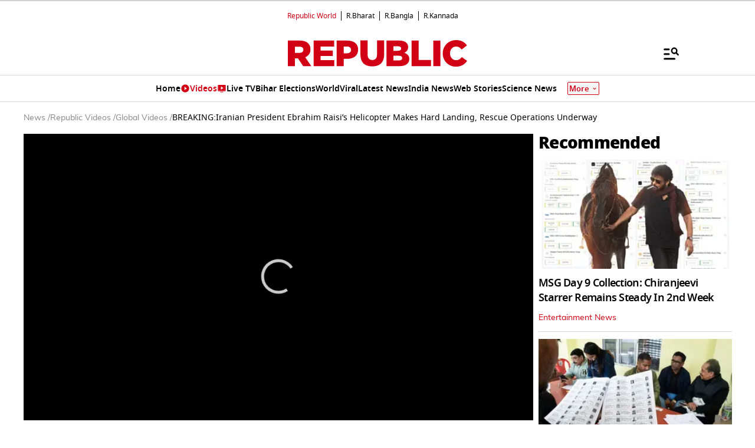

--- FILE ---
content_type: text/html; charset=utf-8
request_url: https://www.google.com/recaptcha/api2/aframe
body_size: 148
content:
<!DOCTYPE HTML><html><head><meta http-equiv="content-type" content="text/html; charset=UTF-8"></head><body><script nonce="5RneqbTxOeg88Nk6wbLF1g">/** Anti-fraud and anti-abuse applications only. See google.com/recaptcha */ try{var clients={'sodar':'https://pagead2.googlesyndication.com/pagead/sodar?'};window.addEventListener("message",function(a){try{if(a.source===window.parent){var b=JSON.parse(a.data);var c=clients[b['id']];if(c){var d=document.createElement('img');d.src=c+b['params']+'&rc='+(localStorage.getItem("rc::a")?sessionStorage.getItem("rc::b"):"");window.document.body.appendChild(d);sessionStorage.setItem("rc::e",parseInt(sessionStorage.getItem("rc::e")||0)+1);localStorage.setItem("rc::h",'1768934528430');}}}catch(b){}});window.parent.postMessage("_grecaptcha_ready", "*");}catch(b){}</script></body></html>

--- FILE ---
content_type: text/vtt
request_url: https://content.jwplatform.com/strips/nIyli67Z-120.vtt
body_size: 591
content:
WEBVTT

00:00.000 --> 00:02.358
nIyli67Z-120.jpg#xywh=0,0,120,67

00:02.358 --> 00:04.716
nIyli67Z-120.jpg#xywh=120,0,120,67

00:04.716 --> 00:07.075
nIyli67Z-120.jpg#xywh=240,0,120,67

00:07.075 --> 00:09.433
nIyli67Z-120.jpg#xywh=360,0,120,67

00:09.433 --> 00:11.792
nIyli67Z-120.jpg#xywh=0,67,120,67

00:11.792 --> 00:14.150
nIyli67Z-120.jpg#xywh=120,67,120,67

00:14.150 --> 00:16.508
nIyli67Z-120.jpg#xywh=240,67,120,67

00:16.508 --> 00:18.867
nIyli67Z-120.jpg#xywh=360,67,120,67

00:18.867 --> 00:21.225
nIyli67Z-120.jpg#xywh=0,134,120,67

00:21.225 --> 00:23.584
nIyli67Z-120.jpg#xywh=120,134,120,67

00:23.584 --> 00:25.942
nIyli67Z-120.jpg#xywh=240,134,120,67

00:25.942 --> 00:28.300
nIyli67Z-120.jpg#xywh=360,134,120,67

00:28.300 --> 00:30.659
nIyli67Z-120.jpg#xywh=0,201,120,67

00:30.659 --> 00:33.017
nIyli67Z-120.jpg#xywh=120,201,120,67

00:33.017 --> 00:35.376
nIyli67Z-120.jpg#xywh=240,201,120,67

00:35.376 --> 00:37.734
nIyli67Z-120.jpg#xywh=360,201,120,67

00:37.734 --> 00:40.092
nIyli67Z-120.jpg#xywh=0,268,120,67

00:40.092 --> 00:42.451
nIyli67Z-120.jpg#xywh=120,268,120,67

00:42.451 --> 00:44.809
nIyli67Z-120.jpg#xywh=240,268,120,67

00:44.809 --> 00:47.168
nIyli67Z-120.jpg#xywh=360,268,120,67

00:47.168 --> 00:49.526
nIyli67Z-120.jpg#xywh=0,335,120,67

00:49.526 --> 00:51.884
nIyli67Z-120.jpg#xywh=120,335,120,67

00:51.884 --> 00:54.243
nIyli67Z-120.jpg#xywh=240,335,120,67

00:54.243 --> 00:56.601
nIyli67Z-120.jpg#xywh=360,335,120,67

00:56.601 --> 00:58.960
nIyli67Z-120.jpg#xywh=0,402,120,67

00:58.960 --> 01:01.318
nIyli67Z-120.jpg#xywh=120,402,120,67

01:01.318 --> 01:03.676
nIyli67Z-120.jpg#xywh=240,402,120,67

01:03.676 --> 01:06.035
nIyli67Z-120.jpg#xywh=360,402,120,67

01:06.035 --> 01:08.393
nIyli67Z-120.jpg#xywh=0,469,120,67

01:08.393 --> 01:10.752
nIyli67Z-120.jpg#xywh=120,469,120,67

01:10.752 --> 01:13.110
nIyli67Z-120.jpg#xywh=240,469,120,67

01:13.110 --> 01:15.468
nIyli67Z-120.jpg#xywh=360,469,120,67

01:15.468 --> 01:17.827
nIyli67Z-120.jpg#xywh=0,536,120,67

01:17.827 --> 01:20.185
nIyli67Z-120.jpg#xywh=120,536,120,67

01:20.185 --> 01:22.544
nIyli67Z-120.jpg#xywh=240,536,120,67

01:22.544 --> 01:24.902
nIyli67Z-120.jpg#xywh=360,536,120,67

01:24.902 --> 01:27.260
nIyli67Z-120.jpg#xywh=0,603,120,67

01:27.260 --> 01:29.619
nIyli67Z-120.jpg#xywh=120,603,120,67

01:29.619 --> 01:31.977
nIyli67Z-120.jpg#xywh=240,603,120,67

01:31.977 --> 01:34.336
nIyli67Z-120.jpg#xywh=360,603,120,67

01:34.336 --> 01:36.694
nIyli67Z-120.jpg#xywh=0,670,120,67

01:36.694 --> 01:39.052
nIyli67Z-120.jpg#xywh=120,670,120,67

01:39.052 --> 01:41.411
nIyli67Z-120.jpg#xywh=240,670,120,67

01:41.411 --> 01:43.769
nIyli67Z-120.jpg#xywh=360,670,120,67

01:43.769 --> 01:46.128
nIyli67Z-120.jpg#xywh=0,737,120,67

01:46.128 --> 01:48.486
nIyli67Z-120.jpg#xywh=120,737,120,67

01:48.486 --> 01:50.844
nIyli67Z-120.jpg#xywh=240,737,120,67

01:50.844 --> 01:53.203
nIyli67Z-120.jpg#xywh=360,737,120,67

01:53.203 --> 01:55.561
nIyli67Z-120.jpg#xywh=0,804,120,67

01:55.561 --> 01:57.920
nIyli67Z-120.jpg#xywh=120,804,120,67

01:57.920 --> 02:00.278
nIyli67Z-120.jpg#xywh=240,804,120,67

02:00.278 --> 02:02.636
nIyli67Z-120.jpg#xywh=360,804,120,67

02:02.636 --> 02:04.995
nIyli67Z-120.jpg#xywh=0,871,120,67

02:04.995 --> 02:07.353
nIyli67Z-120.jpg#xywh=120,871,120,67

02:07.353 --> 02:09.712
nIyli67Z-120.jpg#xywh=240,871,120,67

02:09.712 --> 02:12.070
nIyli67Z-120.jpg#xywh=360,871,120,67

02:12.070 --> 02:14.428
nIyli67Z-120.jpg#xywh=0,938,120,67

02:14.428 --> 02:16.787
nIyli67Z-120.jpg#xywh=120,938,120,67

02:16.787 --> 02:19.145
nIyli67Z-120.jpg#xywh=240,938,120,67

02:19.145 --> 02:21.504
nIyli67Z-120.jpg#xywh=360,938,120,67

02:21.504 --> 02:23.862
nIyli67Z-120.jpg#xywh=0,1005,120,67

02:23.862 --> 02:26.220
nIyli67Z-120.jpg#xywh=120,1005,120,67

02:26.220 --> 02:28.579
nIyli67Z-120.jpg#xywh=240,1005,120,67

02:28.579 --> 02:30.937
nIyli67Z-120.jpg#xywh=360,1005,120,67

02:30.937 --> 02:33.296
nIyli67Z-120.jpg#xywh=0,1072,120,67

02:33.296 --> 02:35.654
nIyli67Z-120.jpg#xywh=120,1072,120,67

02:35.654 --> 02:38.012
nIyli67Z-120.jpg#xywh=240,1072,120,67

02:38.012 --> 02:40.371
nIyli67Z-120.jpg#xywh=360,1072,120,67

02:40.371 --> 02:42.729
nIyli67Z-120.jpg#xywh=0,1139,120,67

02:42.729 --> 02:45.088
nIyli67Z-120.jpg#xywh=120,1139,120,67

02:45.088 --> 02:47.446
nIyli67Z-120.jpg#xywh=240,1139,120,67

02:47.446 --> 02:49.804
nIyli67Z-120.jpg#xywh=360,1139,120,67

02:49.804 --> 02:52.163
nIyli67Z-120.jpg#xywh=0,1206,120,67

02:52.163 --> 02:54.521
nIyli67Z-120.jpg#xywh=120,1206,120,67

02:54.521 --> 02:56.880
nIyli67Z-120.jpg#xywh=240,1206,120,67

02:56.880 --> 02:59.238
nIyli67Z-120.jpg#xywh=360,1206,120,67

02:59.238 --> 03:01.596
nIyli67Z-120.jpg#xywh=0,1273,120,67

03:01.596 --> 03:03.955
nIyli67Z-120.jpg#xywh=120,1273,120,67

03:03.955 --> 03:06.313
nIyli67Z-120.jpg#xywh=240,1273,120,67

03:06.313 --> 03:08.672
nIyli67Z-120.jpg#xywh=360,1273,120,67



--- FILE ---
content_type: application/javascript; charset=utf-8
request_url: https://fundingchoicesmessages.google.com/f/AGSKWxUlfN05tkPtr8htSN_GKw03kpL3MPs00_FiEMuxtGPSnXuvG14tUV6qOJVWeujnOEahwOFwKi_p7ArJkNe6s5m6-s3f6TNlFGb9ZlxQiwXHviwYJ0xulvnhrow_-mxdDKU6mnl2ecdbtPnB56J6nDo_ICT33haaOO4enrJ5r8W9-IyC2QseN8PUzKwM/_/adhads./adtaily_,468x60-_480x60-/oasisi-
body_size: -1290
content:
window['9cdcddb9-2eab-4001-b0f4-0cea60bcbf72'] = true;